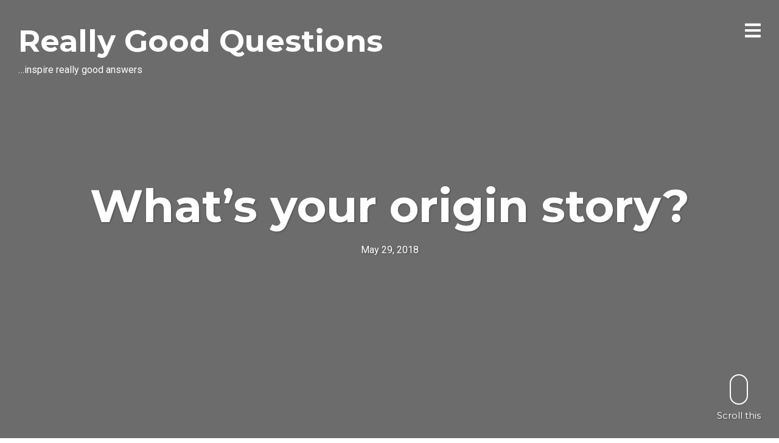

--- FILE ---
content_type: text/plain
request_url: https://www.google-analytics.com/j/collect?v=1&_v=j102&a=461598127&t=pageview&_s=1&dl=https%3A%2F%2Fwww.reallygoodquestions.com%2F2018%2F05%2F29%2Fwhats-your-origin-story%2F&ul=en-us%40posix&dt=What%E2%80%99s%20your%20origin%20story%3F%20%E2%80%93%20Really%20Good%20Questions&sr=1280x720&vp=1280x720&_u=IEBAAEABAAAAACAAI~&jid=2092880920&gjid=1833429012&cid=803286412.1767078836&tid=UA-106181626-1&_gid=1671520318.1767078836&_r=1&_slc=1&z=398705375
body_size: -453
content:
2,cG-82V3DBWGHB

--- FILE ---
content_type: text/javascript
request_url: https://www.reallygoodquestions.com/wp-content/themes/ink/assets/js/jquery.custom.min.js?ver=2.2.2
body_size: 1649
content:
!function(e,$){"use strict";var n=e.document,t=function(){function t(){i(),o()}function i(){m.$window=$(e),m.$document=$(n),m.isiPod=f(),m.isSafari=u(),m.$navToggle=$("#site-navigation-toggle"),m.$body=$("body"),m.$isHomepage=m.$body.hasClass("home"),m.$isSingle=m.$body.hasClass("single"),m.$isWidgetized=m.$body.hasClass("page-template-widgetized-php"),m.$entryContent=m.$body.find(".entry-content"),m.$fullImages=m.$entryContent.find(".alignnone"),m.$windowWidth=m.$window.width(),m.$others=[],m.$page=1,m.windowHeight=!0===m.isiPod&&!0===m.isSafari?e.screen.availHeight:m.$window.height()}function o(){m.$document.on("ready",function(){l(),a(),s(),r(),d(),h(),v(),w()}),m.$window.on("resize",function(){d()});var e=p(s,200,!1);m.$window.resize(e),$("#scroll-comment-form").on("click",function(e){e.preventDefault(),$("html,body").animate({scrollTop:$("#respond").offset().top},200)}),$("#load-more-posts").on("click",function(e){e.preventDefault(),c($(this))}),$("#toggle-comment-form").on("click",function(e){e.preventDefault();var n=$(this);$(".comments-wrap").fadeToggle("fast",function(){n.toggleClass("is-visible is-collapsed")})}),$("#scroll-to-content").on("click",function(e){e.preventDefault(),$("html,body").animate({scrollTop:$("#main").offset().top-80},500,"linear")})}function a(e){m.$navToggle.on("click",function(e){e.preventDefault(),m.$body.toggleClass("site-nav-transition site-nav-drawer-open")}),$(".site-nav-overlay, .site-nav .close-nav").on("click",function(e){e.preventDefault(),m.$body.toggleClass("site-nav-transition site-nav-drawer-open")})}function s(){g(".article-cover:not(.page-cover)",m.$others),m.$window.width()<800&&$(".Grid-background, .grid-cover").css("height",m.$window.width()/1.7)}function r(){if($.fn.fitVids){var e;"object"==typeof StagFitvidsCustomSelectors&&(e=StagFitvidsCustomSelectors.customSelector),$(".entry-content").fitVids({customSelector:e}),$(".fluid-width-video-wrapper:nth-child(2)",".video-container").css({paddingTop:0})}}function d(){var e=!1;m.$body.find(".single-sidebar-on").length>0&&(e=!0),m.$fullImages.each(function(){var n=$(this);!1===e&&(n.hasClass("wp-caption")?(n.css({"margin-left":m.$entryContent.width()/2-m.$window.width()/2,"max-width":"none"}),n.add(n.find("img")).css("width",m.$window.width())):n.css({"margin-left":m.$entryContent.width()/2-m.$window.width()/2,"max-width":"none",width:m.$window.width()}))})}function c(e){e.parent().addClass("loading"),e.spin("medium","#000"),m.$page++,$.post(postSettings.ajaxurl,{action:"stag_inifinite_scroll",nonce:postSettings.nonce,search:postSettings.search,archive:e.data("archive"),page:m.$page},function(n){m.$page>=n.pages&&e.parent().fadeOut(),$("#main").append(n.content)},"json").done(function(){e.parent().removeClass("loading"),e.spin(!1)})}function l(){-1===n.cookie.indexOf("retina")&&"devicePixelRatio"in e&&2===e.devicePixelRatio&&(n.cookie="retina="+e.devicePixelRatio+";")}function f(){return/(iPhone|iPod)/g.test(navigator.userAgent)}function u(){return-1!==navigator.userAgent.indexOf("Safari")&&-1===navigator.userAgent.indexOf("Chrome")}function g(n,t){for(var i=!0===m.isiPod&&!0===m.isSafari?e.screen.availHeight:m.$window.height(),o=0,a=0;a<t.length;a++)o+=$(t[a]).outerHeight();var s=i-o-parseInt($("html").css("margin-top"));(m.$body.hasClass("traditional-navigation")||m.$body.hasClass("header-normal"))&&(s-=$(".site-header").outerHeight()),s>0&&$(n).outerHeight(s)}function p(e,n,t){var i,o,a,s,r;return function(){a=this,o=arguments,s=new Date;var d=function(){var c=new Date-s;c<n?i=setTimeout(d,n-c):(i=null,t||(r=e.apply(a,o)))},c=t&&!i;return i||(i=setTimeout(d,n)),c&&(r=e.apply(a,o)),r}}function h(){var e=$(".rcp_form"),n=e.find("#rcp_gateway");$(".rcp_form #rcp_subscription_levels li:first-child").addClass("checked"),$(".rcp_form #rcp_subscription_levels input:radio").on("click",function(){$(".rcp_form #rcp_subscription_levels li").removeClass("checked"),$(this).parent().addClass("checked")}),n.length&&e.find("#rcp_auto_renew_wrap").addClass("adjust-padding")}function v(){"ontouchstart"in n.documentElement&&$("body").removeClass("no-touch")}function w(){$(".page-template-widgetized").find(".stag_widget_feature_slides").each(function(){var e=$(this),n=e.find(".featured-slides").data("transition"),t=e.find(".featured-slides").data("speed"),i=e.find(".featured-slides").data("pause"),o=e.find(".featured-slides").data("pagination"),a=!1,s=!1,r=e.find(".control-nav-container");1===i&&(s=!0),1===o&&(a=!0),void 0!==$.fn.flexslider&&$(".site-slider").flexslider({animation:n,controlNav:a,controlsContainer:r,directionNav:!1,slideshow:!0,slideshowSpeed:1e3*t,animationSpeed:600,pauseOnHover:s,smoothHeight:!0,start:function(){$(".site-slider").removeClass("loading")}})})}var m={};t()};e.Stag=new t}(window,jQuery);